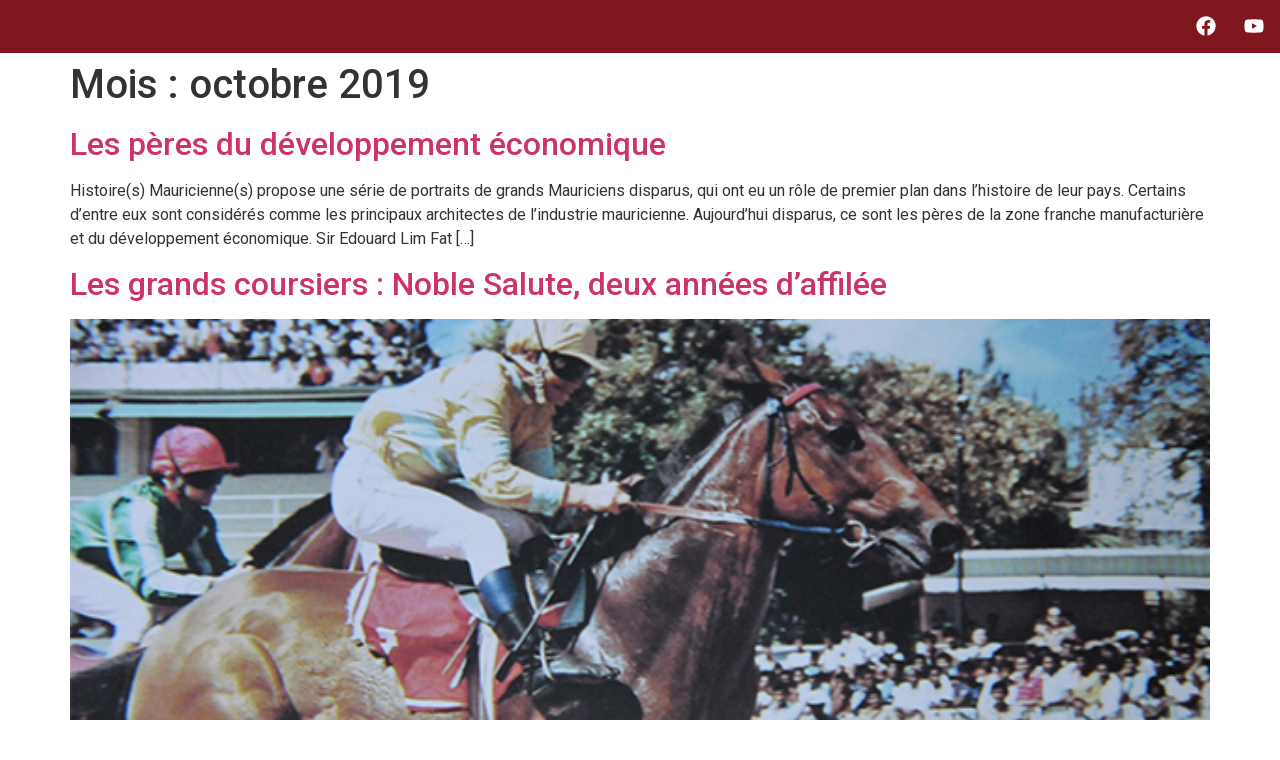

--- FILE ---
content_type: text/css
request_url: https://histoiresmauriciennes.com/wp-content/uploads/elementor/css/post-3810.css?ver=1763518525
body_size: 81
content:
.elementor-3810 .elementor-element.elementor-element-597d494:not(.elementor-motion-effects-element-type-background), .elementor-3810 .elementor-element.elementor-element-597d494 > .elementor-motion-effects-container > .elementor-motion-effects-layer{background-color:var( --e-global-color-8f97b88 );}.elementor-3810 .elementor-element.elementor-element-597d494{transition:background 0.3s, border 0.3s, border-radius 0.3s, box-shadow 0.3s;}.elementor-3810 .elementor-element.elementor-element-597d494 > .elementor-background-overlay{transition:background 0.3s, border-radius 0.3s, opacity 0.3s;}.elementor-3810 .elementor-element.elementor-element-42d02c4{--grid-template-columns:repeat(0, auto);--icon-size:20px;--grid-column-gap:12px;--grid-row-gap:0px;}.elementor-3810 .elementor-element.elementor-element-42d02c4 .elementor-widget-container{text-align:right;}.elementor-3810 .elementor-element.elementor-element-42d02c4 .elementor-social-icon{background-color:var( --e-global-color-8f97b88 );--icon-padding:0.3em;}.elementor-3810 .elementor-element.elementor-element-42d02c4 .elementor-social-icon i{color:var( --e-global-color-55894d4 );}.elementor-3810 .elementor-element.elementor-element-42d02c4 .elementor-social-icon svg{fill:var( --e-global-color-55894d4 );}

--- FILE ---
content_type: text/css
request_url: https://histoiresmauriciennes.com/wp-content/uploads/elementor/css/post-3903.css?ver=1763518525
body_size: 223
content:
.elementor-3903 .elementor-element.elementor-element-d881491:not(.elementor-motion-effects-element-type-background), .elementor-3903 .elementor-element.elementor-element-d881491 > .elementor-motion-effects-container > .elementor-motion-effects-layer{background-color:var( --e-global-color-55894d4 );}.elementor-3903 .elementor-element.elementor-element-d881491{border-style:solid;border-width:1px 0px 0px 0px;border-color:var( --e-global-color-8f97b88 );transition:background 0.3s, border 0.3s, border-radius 0.3s, box-shadow 0.3s;}.elementor-3903 .elementor-element.elementor-element-d881491 > .elementor-background-overlay{transition:background 0.3s, border-radius 0.3s, opacity 0.3s;}.elementor-3903 .elementor-element.elementor-element-962413f{--grid-template-columns:repeat(0, auto);--icon-size:20px;--grid-column-gap:12px;--grid-row-gap:0px;}.elementor-3903 .elementor-element.elementor-element-962413f .elementor-widget-container{text-align:center;}.elementor-3903 .elementor-element.elementor-element-962413f .elementor-social-icon{background-color:var( --e-global-color-55894d4 );--icon-padding:0.3em;}.elementor-3903 .elementor-element.elementor-element-962413f .elementor-social-icon i{color:var( --e-global-color-46aeea6 );}.elementor-3903 .elementor-element.elementor-element-962413f .elementor-social-icon svg{fill:var( --e-global-color-46aeea6 );}.elementor-widget-heading .elementor-heading-title{font-family:var( --e-global-typography-primary-font-family ), Sans-serif;font-weight:var( --e-global-typography-primary-font-weight );color:var( --e-global-color-primary );}.elementor-3903 .elementor-element.elementor-element-cc1995c{text-align:center;}.elementor-3903 .elementor-element.elementor-element-cc1995c .elementor-heading-title{font-family:"Roboto", Sans-serif;font-size:12px;font-weight:400;line-height:23px;color:var( --e-global-color-46aeea6 );}